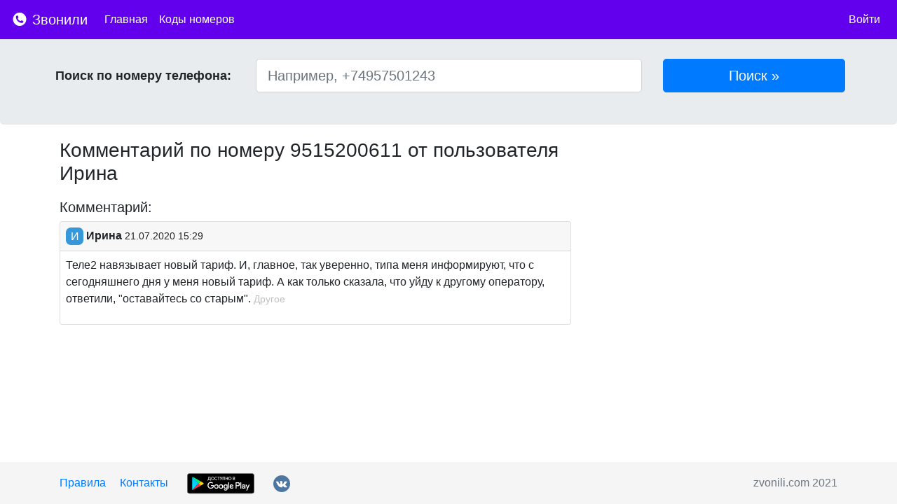

--- FILE ---
content_type: text/html; charset=utf-8
request_url: https://www.google.com/recaptcha/api2/aframe
body_size: 265
content:
<!DOCTYPE HTML><html><head><meta http-equiv="content-type" content="text/html; charset=UTF-8"></head><body><script nonce="x9dbPzo08ESyvsE6T0A_2g">/** Anti-fraud and anti-abuse applications only. See google.com/recaptcha */ try{var clients={'sodar':'https://pagead2.googlesyndication.com/pagead/sodar?'};window.addEventListener("message",function(a){try{if(a.source===window.parent){var b=JSON.parse(a.data);var c=clients[b['id']];if(c){var d=document.createElement('img');d.src=c+b['params']+'&rc='+(localStorage.getItem("rc::a")?sessionStorage.getItem("rc::b"):"");window.document.body.appendChild(d);sessionStorage.setItem("rc::e",parseInt(sessionStorage.getItem("rc::e")||0)+1);localStorage.setItem("rc::h",'1768970428561');}}}catch(b){}});window.parent.postMessage("_grecaptcha_ready", "*");}catch(b){}</script></body></html>